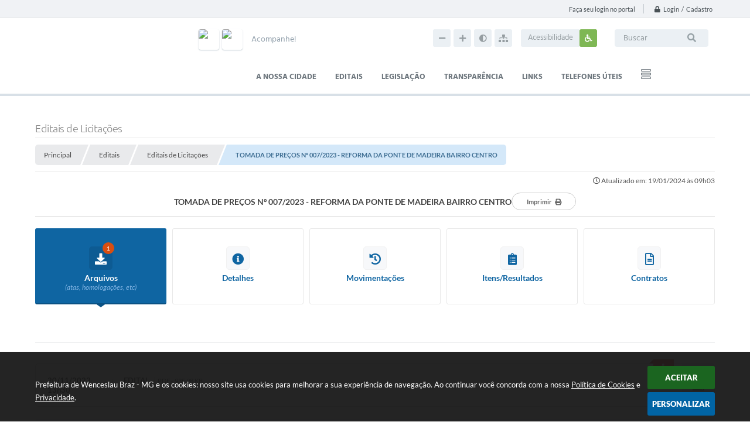

--- FILE ---
content_type: text/html; charset=utf-8
request_url: https://www.google.com/recaptcha/api2/anchor?ar=1&k=6Lcg5gwUAAAAAFTAwOeaiRgV05MYvrWdi1U8jIwI&co=aHR0cHM6Ly93d3cud2VuY2VzbGF1YnJhei5tZy5nb3YuYnI6NDQz&hl=en&v=PoyoqOPhxBO7pBk68S4YbpHZ&size=normal&anchor-ms=20000&execute-ms=30000&cb=svo6bbglb9gt
body_size: 49287
content:
<!DOCTYPE HTML><html dir="ltr" lang="en"><head><meta http-equiv="Content-Type" content="text/html; charset=UTF-8">
<meta http-equiv="X-UA-Compatible" content="IE=edge">
<title>reCAPTCHA</title>
<style type="text/css">
/* cyrillic-ext */
@font-face {
  font-family: 'Roboto';
  font-style: normal;
  font-weight: 400;
  font-stretch: 100%;
  src: url(//fonts.gstatic.com/s/roboto/v48/KFO7CnqEu92Fr1ME7kSn66aGLdTylUAMa3GUBHMdazTgWw.woff2) format('woff2');
  unicode-range: U+0460-052F, U+1C80-1C8A, U+20B4, U+2DE0-2DFF, U+A640-A69F, U+FE2E-FE2F;
}
/* cyrillic */
@font-face {
  font-family: 'Roboto';
  font-style: normal;
  font-weight: 400;
  font-stretch: 100%;
  src: url(//fonts.gstatic.com/s/roboto/v48/KFO7CnqEu92Fr1ME7kSn66aGLdTylUAMa3iUBHMdazTgWw.woff2) format('woff2');
  unicode-range: U+0301, U+0400-045F, U+0490-0491, U+04B0-04B1, U+2116;
}
/* greek-ext */
@font-face {
  font-family: 'Roboto';
  font-style: normal;
  font-weight: 400;
  font-stretch: 100%;
  src: url(//fonts.gstatic.com/s/roboto/v48/KFO7CnqEu92Fr1ME7kSn66aGLdTylUAMa3CUBHMdazTgWw.woff2) format('woff2');
  unicode-range: U+1F00-1FFF;
}
/* greek */
@font-face {
  font-family: 'Roboto';
  font-style: normal;
  font-weight: 400;
  font-stretch: 100%;
  src: url(//fonts.gstatic.com/s/roboto/v48/KFO7CnqEu92Fr1ME7kSn66aGLdTylUAMa3-UBHMdazTgWw.woff2) format('woff2');
  unicode-range: U+0370-0377, U+037A-037F, U+0384-038A, U+038C, U+038E-03A1, U+03A3-03FF;
}
/* math */
@font-face {
  font-family: 'Roboto';
  font-style: normal;
  font-weight: 400;
  font-stretch: 100%;
  src: url(//fonts.gstatic.com/s/roboto/v48/KFO7CnqEu92Fr1ME7kSn66aGLdTylUAMawCUBHMdazTgWw.woff2) format('woff2');
  unicode-range: U+0302-0303, U+0305, U+0307-0308, U+0310, U+0312, U+0315, U+031A, U+0326-0327, U+032C, U+032F-0330, U+0332-0333, U+0338, U+033A, U+0346, U+034D, U+0391-03A1, U+03A3-03A9, U+03B1-03C9, U+03D1, U+03D5-03D6, U+03F0-03F1, U+03F4-03F5, U+2016-2017, U+2034-2038, U+203C, U+2040, U+2043, U+2047, U+2050, U+2057, U+205F, U+2070-2071, U+2074-208E, U+2090-209C, U+20D0-20DC, U+20E1, U+20E5-20EF, U+2100-2112, U+2114-2115, U+2117-2121, U+2123-214F, U+2190, U+2192, U+2194-21AE, U+21B0-21E5, U+21F1-21F2, U+21F4-2211, U+2213-2214, U+2216-22FF, U+2308-230B, U+2310, U+2319, U+231C-2321, U+2336-237A, U+237C, U+2395, U+239B-23B7, U+23D0, U+23DC-23E1, U+2474-2475, U+25AF, U+25B3, U+25B7, U+25BD, U+25C1, U+25CA, U+25CC, U+25FB, U+266D-266F, U+27C0-27FF, U+2900-2AFF, U+2B0E-2B11, U+2B30-2B4C, U+2BFE, U+3030, U+FF5B, U+FF5D, U+1D400-1D7FF, U+1EE00-1EEFF;
}
/* symbols */
@font-face {
  font-family: 'Roboto';
  font-style: normal;
  font-weight: 400;
  font-stretch: 100%;
  src: url(//fonts.gstatic.com/s/roboto/v48/KFO7CnqEu92Fr1ME7kSn66aGLdTylUAMaxKUBHMdazTgWw.woff2) format('woff2');
  unicode-range: U+0001-000C, U+000E-001F, U+007F-009F, U+20DD-20E0, U+20E2-20E4, U+2150-218F, U+2190, U+2192, U+2194-2199, U+21AF, U+21E6-21F0, U+21F3, U+2218-2219, U+2299, U+22C4-22C6, U+2300-243F, U+2440-244A, U+2460-24FF, U+25A0-27BF, U+2800-28FF, U+2921-2922, U+2981, U+29BF, U+29EB, U+2B00-2BFF, U+4DC0-4DFF, U+FFF9-FFFB, U+10140-1018E, U+10190-1019C, U+101A0, U+101D0-101FD, U+102E0-102FB, U+10E60-10E7E, U+1D2C0-1D2D3, U+1D2E0-1D37F, U+1F000-1F0FF, U+1F100-1F1AD, U+1F1E6-1F1FF, U+1F30D-1F30F, U+1F315, U+1F31C, U+1F31E, U+1F320-1F32C, U+1F336, U+1F378, U+1F37D, U+1F382, U+1F393-1F39F, U+1F3A7-1F3A8, U+1F3AC-1F3AF, U+1F3C2, U+1F3C4-1F3C6, U+1F3CA-1F3CE, U+1F3D4-1F3E0, U+1F3ED, U+1F3F1-1F3F3, U+1F3F5-1F3F7, U+1F408, U+1F415, U+1F41F, U+1F426, U+1F43F, U+1F441-1F442, U+1F444, U+1F446-1F449, U+1F44C-1F44E, U+1F453, U+1F46A, U+1F47D, U+1F4A3, U+1F4B0, U+1F4B3, U+1F4B9, U+1F4BB, U+1F4BF, U+1F4C8-1F4CB, U+1F4D6, U+1F4DA, U+1F4DF, U+1F4E3-1F4E6, U+1F4EA-1F4ED, U+1F4F7, U+1F4F9-1F4FB, U+1F4FD-1F4FE, U+1F503, U+1F507-1F50B, U+1F50D, U+1F512-1F513, U+1F53E-1F54A, U+1F54F-1F5FA, U+1F610, U+1F650-1F67F, U+1F687, U+1F68D, U+1F691, U+1F694, U+1F698, U+1F6AD, U+1F6B2, U+1F6B9-1F6BA, U+1F6BC, U+1F6C6-1F6CF, U+1F6D3-1F6D7, U+1F6E0-1F6EA, U+1F6F0-1F6F3, U+1F6F7-1F6FC, U+1F700-1F7FF, U+1F800-1F80B, U+1F810-1F847, U+1F850-1F859, U+1F860-1F887, U+1F890-1F8AD, U+1F8B0-1F8BB, U+1F8C0-1F8C1, U+1F900-1F90B, U+1F93B, U+1F946, U+1F984, U+1F996, U+1F9E9, U+1FA00-1FA6F, U+1FA70-1FA7C, U+1FA80-1FA89, U+1FA8F-1FAC6, U+1FACE-1FADC, U+1FADF-1FAE9, U+1FAF0-1FAF8, U+1FB00-1FBFF;
}
/* vietnamese */
@font-face {
  font-family: 'Roboto';
  font-style: normal;
  font-weight: 400;
  font-stretch: 100%;
  src: url(//fonts.gstatic.com/s/roboto/v48/KFO7CnqEu92Fr1ME7kSn66aGLdTylUAMa3OUBHMdazTgWw.woff2) format('woff2');
  unicode-range: U+0102-0103, U+0110-0111, U+0128-0129, U+0168-0169, U+01A0-01A1, U+01AF-01B0, U+0300-0301, U+0303-0304, U+0308-0309, U+0323, U+0329, U+1EA0-1EF9, U+20AB;
}
/* latin-ext */
@font-face {
  font-family: 'Roboto';
  font-style: normal;
  font-weight: 400;
  font-stretch: 100%;
  src: url(//fonts.gstatic.com/s/roboto/v48/KFO7CnqEu92Fr1ME7kSn66aGLdTylUAMa3KUBHMdazTgWw.woff2) format('woff2');
  unicode-range: U+0100-02BA, U+02BD-02C5, U+02C7-02CC, U+02CE-02D7, U+02DD-02FF, U+0304, U+0308, U+0329, U+1D00-1DBF, U+1E00-1E9F, U+1EF2-1EFF, U+2020, U+20A0-20AB, U+20AD-20C0, U+2113, U+2C60-2C7F, U+A720-A7FF;
}
/* latin */
@font-face {
  font-family: 'Roboto';
  font-style: normal;
  font-weight: 400;
  font-stretch: 100%;
  src: url(//fonts.gstatic.com/s/roboto/v48/KFO7CnqEu92Fr1ME7kSn66aGLdTylUAMa3yUBHMdazQ.woff2) format('woff2');
  unicode-range: U+0000-00FF, U+0131, U+0152-0153, U+02BB-02BC, U+02C6, U+02DA, U+02DC, U+0304, U+0308, U+0329, U+2000-206F, U+20AC, U+2122, U+2191, U+2193, U+2212, U+2215, U+FEFF, U+FFFD;
}
/* cyrillic-ext */
@font-face {
  font-family: 'Roboto';
  font-style: normal;
  font-weight: 500;
  font-stretch: 100%;
  src: url(//fonts.gstatic.com/s/roboto/v48/KFO7CnqEu92Fr1ME7kSn66aGLdTylUAMa3GUBHMdazTgWw.woff2) format('woff2');
  unicode-range: U+0460-052F, U+1C80-1C8A, U+20B4, U+2DE0-2DFF, U+A640-A69F, U+FE2E-FE2F;
}
/* cyrillic */
@font-face {
  font-family: 'Roboto';
  font-style: normal;
  font-weight: 500;
  font-stretch: 100%;
  src: url(//fonts.gstatic.com/s/roboto/v48/KFO7CnqEu92Fr1ME7kSn66aGLdTylUAMa3iUBHMdazTgWw.woff2) format('woff2');
  unicode-range: U+0301, U+0400-045F, U+0490-0491, U+04B0-04B1, U+2116;
}
/* greek-ext */
@font-face {
  font-family: 'Roboto';
  font-style: normal;
  font-weight: 500;
  font-stretch: 100%;
  src: url(//fonts.gstatic.com/s/roboto/v48/KFO7CnqEu92Fr1ME7kSn66aGLdTylUAMa3CUBHMdazTgWw.woff2) format('woff2');
  unicode-range: U+1F00-1FFF;
}
/* greek */
@font-face {
  font-family: 'Roboto';
  font-style: normal;
  font-weight: 500;
  font-stretch: 100%;
  src: url(//fonts.gstatic.com/s/roboto/v48/KFO7CnqEu92Fr1ME7kSn66aGLdTylUAMa3-UBHMdazTgWw.woff2) format('woff2');
  unicode-range: U+0370-0377, U+037A-037F, U+0384-038A, U+038C, U+038E-03A1, U+03A3-03FF;
}
/* math */
@font-face {
  font-family: 'Roboto';
  font-style: normal;
  font-weight: 500;
  font-stretch: 100%;
  src: url(//fonts.gstatic.com/s/roboto/v48/KFO7CnqEu92Fr1ME7kSn66aGLdTylUAMawCUBHMdazTgWw.woff2) format('woff2');
  unicode-range: U+0302-0303, U+0305, U+0307-0308, U+0310, U+0312, U+0315, U+031A, U+0326-0327, U+032C, U+032F-0330, U+0332-0333, U+0338, U+033A, U+0346, U+034D, U+0391-03A1, U+03A3-03A9, U+03B1-03C9, U+03D1, U+03D5-03D6, U+03F0-03F1, U+03F4-03F5, U+2016-2017, U+2034-2038, U+203C, U+2040, U+2043, U+2047, U+2050, U+2057, U+205F, U+2070-2071, U+2074-208E, U+2090-209C, U+20D0-20DC, U+20E1, U+20E5-20EF, U+2100-2112, U+2114-2115, U+2117-2121, U+2123-214F, U+2190, U+2192, U+2194-21AE, U+21B0-21E5, U+21F1-21F2, U+21F4-2211, U+2213-2214, U+2216-22FF, U+2308-230B, U+2310, U+2319, U+231C-2321, U+2336-237A, U+237C, U+2395, U+239B-23B7, U+23D0, U+23DC-23E1, U+2474-2475, U+25AF, U+25B3, U+25B7, U+25BD, U+25C1, U+25CA, U+25CC, U+25FB, U+266D-266F, U+27C0-27FF, U+2900-2AFF, U+2B0E-2B11, U+2B30-2B4C, U+2BFE, U+3030, U+FF5B, U+FF5D, U+1D400-1D7FF, U+1EE00-1EEFF;
}
/* symbols */
@font-face {
  font-family: 'Roboto';
  font-style: normal;
  font-weight: 500;
  font-stretch: 100%;
  src: url(//fonts.gstatic.com/s/roboto/v48/KFO7CnqEu92Fr1ME7kSn66aGLdTylUAMaxKUBHMdazTgWw.woff2) format('woff2');
  unicode-range: U+0001-000C, U+000E-001F, U+007F-009F, U+20DD-20E0, U+20E2-20E4, U+2150-218F, U+2190, U+2192, U+2194-2199, U+21AF, U+21E6-21F0, U+21F3, U+2218-2219, U+2299, U+22C4-22C6, U+2300-243F, U+2440-244A, U+2460-24FF, U+25A0-27BF, U+2800-28FF, U+2921-2922, U+2981, U+29BF, U+29EB, U+2B00-2BFF, U+4DC0-4DFF, U+FFF9-FFFB, U+10140-1018E, U+10190-1019C, U+101A0, U+101D0-101FD, U+102E0-102FB, U+10E60-10E7E, U+1D2C0-1D2D3, U+1D2E0-1D37F, U+1F000-1F0FF, U+1F100-1F1AD, U+1F1E6-1F1FF, U+1F30D-1F30F, U+1F315, U+1F31C, U+1F31E, U+1F320-1F32C, U+1F336, U+1F378, U+1F37D, U+1F382, U+1F393-1F39F, U+1F3A7-1F3A8, U+1F3AC-1F3AF, U+1F3C2, U+1F3C4-1F3C6, U+1F3CA-1F3CE, U+1F3D4-1F3E0, U+1F3ED, U+1F3F1-1F3F3, U+1F3F5-1F3F7, U+1F408, U+1F415, U+1F41F, U+1F426, U+1F43F, U+1F441-1F442, U+1F444, U+1F446-1F449, U+1F44C-1F44E, U+1F453, U+1F46A, U+1F47D, U+1F4A3, U+1F4B0, U+1F4B3, U+1F4B9, U+1F4BB, U+1F4BF, U+1F4C8-1F4CB, U+1F4D6, U+1F4DA, U+1F4DF, U+1F4E3-1F4E6, U+1F4EA-1F4ED, U+1F4F7, U+1F4F9-1F4FB, U+1F4FD-1F4FE, U+1F503, U+1F507-1F50B, U+1F50D, U+1F512-1F513, U+1F53E-1F54A, U+1F54F-1F5FA, U+1F610, U+1F650-1F67F, U+1F687, U+1F68D, U+1F691, U+1F694, U+1F698, U+1F6AD, U+1F6B2, U+1F6B9-1F6BA, U+1F6BC, U+1F6C6-1F6CF, U+1F6D3-1F6D7, U+1F6E0-1F6EA, U+1F6F0-1F6F3, U+1F6F7-1F6FC, U+1F700-1F7FF, U+1F800-1F80B, U+1F810-1F847, U+1F850-1F859, U+1F860-1F887, U+1F890-1F8AD, U+1F8B0-1F8BB, U+1F8C0-1F8C1, U+1F900-1F90B, U+1F93B, U+1F946, U+1F984, U+1F996, U+1F9E9, U+1FA00-1FA6F, U+1FA70-1FA7C, U+1FA80-1FA89, U+1FA8F-1FAC6, U+1FACE-1FADC, U+1FADF-1FAE9, U+1FAF0-1FAF8, U+1FB00-1FBFF;
}
/* vietnamese */
@font-face {
  font-family: 'Roboto';
  font-style: normal;
  font-weight: 500;
  font-stretch: 100%;
  src: url(//fonts.gstatic.com/s/roboto/v48/KFO7CnqEu92Fr1ME7kSn66aGLdTylUAMa3OUBHMdazTgWw.woff2) format('woff2');
  unicode-range: U+0102-0103, U+0110-0111, U+0128-0129, U+0168-0169, U+01A0-01A1, U+01AF-01B0, U+0300-0301, U+0303-0304, U+0308-0309, U+0323, U+0329, U+1EA0-1EF9, U+20AB;
}
/* latin-ext */
@font-face {
  font-family: 'Roboto';
  font-style: normal;
  font-weight: 500;
  font-stretch: 100%;
  src: url(//fonts.gstatic.com/s/roboto/v48/KFO7CnqEu92Fr1ME7kSn66aGLdTylUAMa3KUBHMdazTgWw.woff2) format('woff2');
  unicode-range: U+0100-02BA, U+02BD-02C5, U+02C7-02CC, U+02CE-02D7, U+02DD-02FF, U+0304, U+0308, U+0329, U+1D00-1DBF, U+1E00-1E9F, U+1EF2-1EFF, U+2020, U+20A0-20AB, U+20AD-20C0, U+2113, U+2C60-2C7F, U+A720-A7FF;
}
/* latin */
@font-face {
  font-family: 'Roboto';
  font-style: normal;
  font-weight: 500;
  font-stretch: 100%;
  src: url(//fonts.gstatic.com/s/roboto/v48/KFO7CnqEu92Fr1ME7kSn66aGLdTylUAMa3yUBHMdazQ.woff2) format('woff2');
  unicode-range: U+0000-00FF, U+0131, U+0152-0153, U+02BB-02BC, U+02C6, U+02DA, U+02DC, U+0304, U+0308, U+0329, U+2000-206F, U+20AC, U+2122, U+2191, U+2193, U+2212, U+2215, U+FEFF, U+FFFD;
}
/* cyrillic-ext */
@font-face {
  font-family: 'Roboto';
  font-style: normal;
  font-weight: 900;
  font-stretch: 100%;
  src: url(//fonts.gstatic.com/s/roboto/v48/KFO7CnqEu92Fr1ME7kSn66aGLdTylUAMa3GUBHMdazTgWw.woff2) format('woff2');
  unicode-range: U+0460-052F, U+1C80-1C8A, U+20B4, U+2DE0-2DFF, U+A640-A69F, U+FE2E-FE2F;
}
/* cyrillic */
@font-face {
  font-family: 'Roboto';
  font-style: normal;
  font-weight: 900;
  font-stretch: 100%;
  src: url(//fonts.gstatic.com/s/roboto/v48/KFO7CnqEu92Fr1ME7kSn66aGLdTylUAMa3iUBHMdazTgWw.woff2) format('woff2');
  unicode-range: U+0301, U+0400-045F, U+0490-0491, U+04B0-04B1, U+2116;
}
/* greek-ext */
@font-face {
  font-family: 'Roboto';
  font-style: normal;
  font-weight: 900;
  font-stretch: 100%;
  src: url(//fonts.gstatic.com/s/roboto/v48/KFO7CnqEu92Fr1ME7kSn66aGLdTylUAMa3CUBHMdazTgWw.woff2) format('woff2');
  unicode-range: U+1F00-1FFF;
}
/* greek */
@font-face {
  font-family: 'Roboto';
  font-style: normal;
  font-weight: 900;
  font-stretch: 100%;
  src: url(//fonts.gstatic.com/s/roboto/v48/KFO7CnqEu92Fr1ME7kSn66aGLdTylUAMa3-UBHMdazTgWw.woff2) format('woff2');
  unicode-range: U+0370-0377, U+037A-037F, U+0384-038A, U+038C, U+038E-03A1, U+03A3-03FF;
}
/* math */
@font-face {
  font-family: 'Roboto';
  font-style: normal;
  font-weight: 900;
  font-stretch: 100%;
  src: url(//fonts.gstatic.com/s/roboto/v48/KFO7CnqEu92Fr1ME7kSn66aGLdTylUAMawCUBHMdazTgWw.woff2) format('woff2');
  unicode-range: U+0302-0303, U+0305, U+0307-0308, U+0310, U+0312, U+0315, U+031A, U+0326-0327, U+032C, U+032F-0330, U+0332-0333, U+0338, U+033A, U+0346, U+034D, U+0391-03A1, U+03A3-03A9, U+03B1-03C9, U+03D1, U+03D5-03D6, U+03F0-03F1, U+03F4-03F5, U+2016-2017, U+2034-2038, U+203C, U+2040, U+2043, U+2047, U+2050, U+2057, U+205F, U+2070-2071, U+2074-208E, U+2090-209C, U+20D0-20DC, U+20E1, U+20E5-20EF, U+2100-2112, U+2114-2115, U+2117-2121, U+2123-214F, U+2190, U+2192, U+2194-21AE, U+21B0-21E5, U+21F1-21F2, U+21F4-2211, U+2213-2214, U+2216-22FF, U+2308-230B, U+2310, U+2319, U+231C-2321, U+2336-237A, U+237C, U+2395, U+239B-23B7, U+23D0, U+23DC-23E1, U+2474-2475, U+25AF, U+25B3, U+25B7, U+25BD, U+25C1, U+25CA, U+25CC, U+25FB, U+266D-266F, U+27C0-27FF, U+2900-2AFF, U+2B0E-2B11, U+2B30-2B4C, U+2BFE, U+3030, U+FF5B, U+FF5D, U+1D400-1D7FF, U+1EE00-1EEFF;
}
/* symbols */
@font-face {
  font-family: 'Roboto';
  font-style: normal;
  font-weight: 900;
  font-stretch: 100%;
  src: url(//fonts.gstatic.com/s/roboto/v48/KFO7CnqEu92Fr1ME7kSn66aGLdTylUAMaxKUBHMdazTgWw.woff2) format('woff2');
  unicode-range: U+0001-000C, U+000E-001F, U+007F-009F, U+20DD-20E0, U+20E2-20E4, U+2150-218F, U+2190, U+2192, U+2194-2199, U+21AF, U+21E6-21F0, U+21F3, U+2218-2219, U+2299, U+22C4-22C6, U+2300-243F, U+2440-244A, U+2460-24FF, U+25A0-27BF, U+2800-28FF, U+2921-2922, U+2981, U+29BF, U+29EB, U+2B00-2BFF, U+4DC0-4DFF, U+FFF9-FFFB, U+10140-1018E, U+10190-1019C, U+101A0, U+101D0-101FD, U+102E0-102FB, U+10E60-10E7E, U+1D2C0-1D2D3, U+1D2E0-1D37F, U+1F000-1F0FF, U+1F100-1F1AD, U+1F1E6-1F1FF, U+1F30D-1F30F, U+1F315, U+1F31C, U+1F31E, U+1F320-1F32C, U+1F336, U+1F378, U+1F37D, U+1F382, U+1F393-1F39F, U+1F3A7-1F3A8, U+1F3AC-1F3AF, U+1F3C2, U+1F3C4-1F3C6, U+1F3CA-1F3CE, U+1F3D4-1F3E0, U+1F3ED, U+1F3F1-1F3F3, U+1F3F5-1F3F7, U+1F408, U+1F415, U+1F41F, U+1F426, U+1F43F, U+1F441-1F442, U+1F444, U+1F446-1F449, U+1F44C-1F44E, U+1F453, U+1F46A, U+1F47D, U+1F4A3, U+1F4B0, U+1F4B3, U+1F4B9, U+1F4BB, U+1F4BF, U+1F4C8-1F4CB, U+1F4D6, U+1F4DA, U+1F4DF, U+1F4E3-1F4E6, U+1F4EA-1F4ED, U+1F4F7, U+1F4F9-1F4FB, U+1F4FD-1F4FE, U+1F503, U+1F507-1F50B, U+1F50D, U+1F512-1F513, U+1F53E-1F54A, U+1F54F-1F5FA, U+1F610, U+1F650-1F67F, U+1F687, U+1F68D, U+1F691, U+1F694, U+1F698, U+1F6AD, U+1F6B2, U+1F6B9-1F6BA, U+1F6BC, U+1F6C6-1F6CF, U+1F6D3-1F6D7, U+1F6E0-1F6EA, U+1F6F0-1F6F3, U+1F6F7-1F6FC, U+1F700-1F7FF, U+1F800-1F80B, U+1F810-1F847, U+1F850-1F859, U+1F860-1F887, U+1F890-1F8AD, U+1F8B0-1F8BB, U+1F8C0-1F8C1, U+1F900-1F90B, U+1F93B, U+1F946, U+1F984, U+1F996, U+1F9E9, U+1FA00-1FA6F, U+1FA70-1FA7C, U+1FA80-1FA89, U+1FA8F-1FAC6, U+1FACE-1FADC, U+1FADF-1FAE9, U+1FAF0-1FAF8, U+1FB00-1FBFF;
}
/* vietnamese */
@font-face {
  font-family: 'Roboto';
  font-style: normal;
  font-weight: 900;
  font-stretch: 100%;
  src: url(//fonts.gstatic.com/s/roboto/v48/KFO7CnqEu92Fr1ME7kSn66aGLdTylUAMa3OUBHMdazTgWw.woff2) format('woff2');
  unicode-range: U+0102-0103, U+0110-0111, U+0128-0129, U+0168-0169, U+01A0-01A1, U+01AF-01B0, U+0300-0301, U+0303-0304, U+0308-0309, U+0323, U+0329, U+1EA0-1EF9, U+20AB;
}
/* latin-ext */
@font-face {
  font-family: 'Roboto';
  font-style: normal;
  font-weight: 900;
  font-stretch: 100%;
  src: url(//fonts.gstatic.com/s/roboto/v48/KFO7CnqEu92Fr1ME7kSn66aGLdTylUAMa3KUBHMdazTgWw.woff2) format('woff2');
  unicode-range: U+0100-02BA, U+02BD-02C5, U+02C7-02CC, U+02CE-02D7, U+02DD-02FF, U+0304, U+0308, U+0329, U+1D00-1DBF, U+1E00-1E9F, U+1EF2-1EFF, U+2020, U+20A0-20AB, U+20AD-20C0, U+2113, U+2C60-2C7F, U+A720-A7FF;
}
/* latin */
@font-face {
  font-family: 'Roboto';
  font-style: normal;
  font-weight: 900;
  font-stretch: 100%;
  src: url(//fonts.gstatic.com/s/roboto/v48/KFO7CnqEu92Fr1ME7kSn66aGLdTylUAMa3yUBHMdazQ.woff2) format('woff2');
  unicode-range: U+0000-00FF, U+0131, U+0152-0153, U+02BB-02BC, U+02C6, U+02DA, U+02DC, U+0304, U+0308, U+0329, U+2000-206F, U+20AC, U+2122, U+2191, U+2193, U+2212, U+2215, U+FEFF, U+FFFD;
}

</style>
<link rel="stylesheet" type="text/css" href="https://www.gstatic.com/recaptcha/releases/PoyoqOPhxBO7pBk68S4YbpHZ/styles__ltr.css">
<script nonce="nfHZhIlEQLA_FufghYEALA" type="text/javascript">window['__recaptcha_api'] = 'https://www.google.com/recaptcha/api2/';</script>
<script type="text/javascript" src="https://www.gstatic.com/recaptcha/releases/PoyoqOPhxBO7pBk68S4YbpHZ/recaptcha__en.js" nonce="nfHZhIlEQLA_FufghYEALA">
      
    </script></head>
<body><div id="rc-anchor-alert" class="rc-anchor-alert"></div>
<input type="hidden" id="recaptcha-token" value="[base64]">
<script type="text/javascript" nonce="nfHZhIlEQLA_FufghYEALA">
      recaptcha.anchor.Main.init("[\x22ainput\x22,[\x22bgdata\x22,\x22\x22,\[base64]/[base64]/[base64]/[base64]/cjw8ejpyPj4+eil9Y2F0Y2gobCl7dGhyb3cgbDt9fSxIPWZ1bmN0aW9uKHcsdCx6KXtpZih3PT0xOTR8fHc9PTIwOCl0LnZbd10/dC52W3ddLmNvbmNhdCh6KTp0LnZbd109b2Yoeix0KTtlbHNle2lmKHQuYkImJnchPTMxNylyZXR1cm47dz09NjZ8fHc9PTEyMnx8dz09NDcwfHx3PT00NHx8dz09NDE2fHx3PT0zOTd8fHc9PTQyMXx8dz09Njh8fHc9PTcwfHx3PT0xODQ/[base64]/[base64]/[base64]/bmV3IGRbVl0oSlswXSk6cD09Mj9uZXcgZFtWXShKWzBdLEpbMV0pOnA9PTM/bmV3IGRbVl0oSlswXSxKWzFdLEpbMl0pOnA9PTQ/[base64]/[base64]/[base64]/[base64]\x22,\[base64]\x22,\[base64]/Dm0bDosKpGMOtw4FFYMOgN2jDgMOCw4vDkHYWMsOqwr7Du3zCoEleN8KnfGrDjsKbSB7CownDlsKgH8ObwoBhERzCnyTCqgpFw5TDnGTDlsO+wqIFOy5/[base64]/[base64]/w4LDgMO9w44ywpsmw7fDmMKVD8KIwobDu1p0VGDCpsOAw5R8w60CwooQwrrCpiEcZSBdDmFnWsOyB8O8S8Kpwo/CocKXZ8Ohw6xcwoVZw4koOCXCngwQYj/CkBzCjsKNw6bClkBZQsO3w5bChcKMS8Okw6vCukFdw67Cm2ALw4J5McKUMVrCo19IXMO2KsKXGsK+w44hwpsFT8OYw7/[base64]/Ch8OqMGzCrn3DgcO/[base64]/w5zDscKSOh3Cp2lKLnLCk8K+fcOWwo4Gw43Dj8ONEhNmFcOxDhpHYMOaeUTCrTxnw4nCh3hswq/CohnCqQ5fwqU3wp3DjcOOw5zCvyUYWcO2Q8KbNitxTTjDpAzDlcKDwpTDjDxdw6TDu8KEUsKqH8Owd8KlwrzCumbDuMOqw6Now4N1wo/[base64]/w7LDqmXDg1HCpMOYw57CrjEWWHLDssOtw6d/wowgKcKdMnnCgcKAwqnDqDgMAn/DpsOnw7BTK13CrsOiwopcw7fCusODf2InXsK8w5ZTwr3DjMOgIMK3w7rCvsK1w4lHW2dVwpzCki7CssKbwq7CkcKqN8OIw7bCvx1vw5LCj0Eawr/CtU4pwqJHwrnDi1w9wrAkw6bCkcODegzDiE7CnHDCiSAcw7DDtnfDpAfDkVbDpMK7w6nCugUOacKBw4zCmC9gw7XDjR/CuH7DvcKyf8OYUX3CgsOew6DDpWHDqEIbwp5dwp3DosK0E8KhBsOUe8Okw6xfw6hjwpg4wrE4w5nDnUjDn8KWwoTDqcKFw7TDsMO0w49meCvDgFsrw7MMFcOCwql/dcOFZjF0wrsSwoBWw7/DgXXDriDDqHjDkkE0UyRzHcKJUTvCtcOewo59BsOEBMOhw7rCnEjCisOwb8Odw6UVwqAEFSEQw69gwo8LE8OcSMOKemhLwo7DmMOWwqbCqcOlJMOew4DDvcOIbMKcBGDDnifDkAbCi1LDnMObwr/DsMOtw4HCuzJgFgoTUsKXw4DCjDt4wqVAQQnDkgbDlcOXwoXCtTTDjHTCucKsw7/[base64]/CmS4qQ8Osa8KTDDUnA17Dk8Kzw5rCrcKKwrFbwpHDk8O0ZBg6w7/Cv2DCrsOdwq0iN8O9woHDmsKldiHDk8KZFnrCiRx6wrzDgHlZwpxwwo0yw4oUw6bDm8OsJ8KewrRLYjMUZsOcw7pgwp4WdxtCDQ3DjnDCs251wp7DpD10MGIVw4hdw7jCosO7b8K+w5bCv8KSQcOwasK5w4o4wq3Dn1Fxw50Cw682OMOzw6LCpsOgS1XCq8Oiwq1/GsKkwrPChMKOVMO/wpRmNm7DgXp7worDlGXDi8KiHMOvGyVTw53CqQg7w7BBS8KlMFDDsMO9w544wqvCj8ODV8Oxw58pKMObDcOtw743w6J4w73Cs8OPw7c8wq7Cg8KZwrDDn8KuMMOqw40FRQx/[base64]/CuWTCk8O3wq5/w4IVCsODw4tQSCNDw6YFw5bDmcO2wpB1ElbDusKyA8OrT8Ksw6fCncO3FV7DhiIlMsKtYMOewofCnXovJwcnHcKaUsKjB8KjwoZowrbDjMKQITrCu8K1wq5nwqk/w7TCoWsQw7g/[base64]/[base64]/E8OMw7QOwrHDoz0ZVjU3AFzCmVpfPcOSwokCw552wplxwqHCs8OCw4BHVlM0GcKLw6R0W8OeVMOqCCfDmEQ/w5LCgFHDucK1UjLDuMOAwpvCtHwAwprDlsKZS8Khw77DhmRbMRfCvcKjw5zCkcKMHhJRVjQ2XMKnwqzCisO4w7LCgmfDoyrDhMOEw77DuFNycMKya8OjQ1BWcMOkwqU9wrk9Z1/DhMOofhJUGsK4wp3CuTZ4w68vKCQ9AmzDqH/CqMKPw5nDrcKuMDTDk8KMw67DnMKtPgtLNgPCm8O9bUXChl0LwqVzw45DU1XDu8Odw4xyGXV5KsKMw7JjLsKcw6p5LWhRGXPDiwQaW8OrwrV6wpPCoH/[base64]/CjC7DscKdVsOswpDCtMOvBDRcFg3CmSwwJQBDM8KYw60WwrpnSG8YYsONwpgwb8O8wpRXecOkw5ksw6zChifCsCh7OcKGw5HCkcKQw5LDg8OJw4DDsMKyw7XDnMKSw4xSwpVrJMOWMcK2w6Bcwr/Cui14dH8PdMKnFAJ1PsKFNyDCtj5NTQg0wp/CoMOQwrrCksK4c8OkVsOaf1hsw45hwrzCpV4nJcKmTELDml7DncKwJUzCtsKTIsO/UQRbEMOJP8ONFlXDgyI4w6JuwoonSMK/w5HCtcKnw5/[base64]/[base64]/ClgvDl8KVc8KVBVcjRnpLKl3CgMKVw5kAwrZ6eiVTw7/CjcK6w4LDscO0w7PCpzU/DcKLOSDCgS8aw5nDm8OvEcOaw6LDkVPDrcKPw7UlGcKBwonDh8OfSx5KZcKEw6nClnkmQx9Iw7zDocOKw70FfzTCgcKNw4zDjsKNwobCtRstw7NYw5DDnC/DssOnPC9KPnYcw6VGT8KAw5Z1XE/DrsKcwo/CjlE9BsKJLsKaw6UIw41FKMKXHwTDrgIRL8O2w7VfwpEEUXN8wpYJbk7DsS3DvsKYwp9rPMK4eGXDvcO0w5HCnw7Cr8Osw7LCucO/AcOdCFbCpsKHw5DCgz8lV2LDs0TCnTvDocKSKUNRccKyPMOxFH8+Rh8Xw6xJRSjCgi5XI39lD8OdXwPCtcOBwp/ChAQ5DcOPbwrCozzDvMKOLWVXwpQ2MUXCrycWw7HDvkvDlsKSUXjCscODw49hLcOLKMKhUWTCr2AXwqrDhkTDvsKZw6DCk8K/Ml1ywoV2w7AtM8KXDMO6wpDCsWVZwqPDjDFJw7vDmkXColE4wpACR8KPS8Kzw70ILhHDsysaLMKTLmvCm8KYw5NLwpZkw5AEwp7DkMK1w6DCnx/DtVxADsO4bH5qSxbDpWx7w77Cni7Cj8OXBz8Bw6I6A2Nww4XCgMOKZFXDl2EhUMOzCMKeEMOqQsOywpAywpnChSlXEGnDmlzDkFnCgHliU8K/wptiAcONImg2wpfDu8KdAkAPW8KAJMKfwqLClifCrCghNTlfw5nChA/DmVDDmGpnVUZIw6PCtRLDtMKew4B1w7F6X3xsw6M8CmVpM8OKw6APw4gfw7Z2woXDv8OKw43DqgTDnTDDv8KLc3x5RlrCtsO6wrvCkmzDgTZcVgPDvcOSQcOWw4JjeMKAw5nDssKUCcK1OsO/[base64]/w6ZjS2hyw68XH0rCrHXDt0JRwp7Dp8KOwpwZwqbDh8OSX1k2e8K0cMOywoFtXMOhw5hTGHEnw5zCoAEgAsO+YcK8JMOnw5kWOcKAw4PCvDkuJR0oesOoBsKxw5FRKVTDpnEIEcOPwoXClHXDizJewq/DtQ7Dj8K7w7jDuU1uYGEIH8KDw7tOTsKwwq7CqMKGw4bDmkApw5Z0L2xeC8KQw53CpX4jIsK8wpXComVLGEvCujYsZMO3UcKpSjzDtcOjaMK4wr8Ywp/DsQ7DqxEcHApbNVXDgMOcPUXDrcKTOMKxBjhOPcKDw4RXbMKswrVYw6PCljHCvcK/UD7CvBDDogXDucO3w5IoPcKnw7DCrMOcOcO+worDpsO0wrB2wrfDlcOSMgwyw6/[base64]/[base64]/Dk8OMw44Kw7ljJSoqRsKjLcKyw6fCosKQw6bCksO9w6LCj1HDg8KHw5UAMD/CmE/CmMK1XMOtw7jCjFp4w6XDiRQQwqvDqXjDvhcGccObwogmw4hbw5/DvcOXw6TCuFZaQCTDoMOGRl1qUMKHw6onM0rCkcOdwpzCqQIaw40UPnQ7wrRdw6fCt8KKw6wbwrDCgMK0wpBrwpZhw7UeBmnDkjhbeid7w4QGWlEpX8KzwrnDklMrVCVkwqfDisK8dDIWRwUcwpbDpsOew6DCi8Ofw7MOw5LDlMKawo18TsObw6/DvMKVw7XCiHZxwpzDhMKHUMOmbMKSw7fCpsKDdcOmKW86RxLDihksw60/w5zDgFLDlibClMOJw7LDjgbDg8OzRA3DmhViwp58PsO2DwfDrUTCuih5QsOCGh3CvR9yw4bCriQPw7nCi0vDpVlCwr9YbRYMwrciwopCcDDDlndWa8O+w5xWw63Dn8K2X8OMRcKFwpnDj8OWdzM0w4zDj8O3wpAyw4/[base64]/CtcOeCMOYdcO5w6XCkDzDv8K1NcOow4MSUMOVQF/CvMKDJ0tvNsOZLkTDusOkcznCksO/w5/[base64]/Ct8KnFMOiw7XDgyfCpcOAwo7DkHMre8OJw5d1wrYSw74SwpUZw6ltwod0WG88XsKmf8Kww5dIXMKLwq/DnMKww4vDlMOkFsKeGEfDgsOYXAFmA8OAeDTDkcKvR8OFPhkjAMKMXiYDwqbDvWR6XMKpwqMOwqPCmsOSwpbDrsO0wpjCuRvCtAbCtcKNJXUBa3R/[base64]/wqUvw4PClRh3wrxlRMKIAsOIwqrDpD1Gw5/CusOZWcOCwr4uw7gkwrrCjB0hBUvCkTXCuMO0w47Cr1zDuUwTaAU9HcKtwqExwrXDisKzwpPDkXHCoBNVw4tEJcKWwrTDksKyw6XCrhtqwpd3NMKcwovCscOpelACwpkwCMK2f8O/w5wiZ2/DpmROwqjCh8ObIFcpQDbCtsKyFMOBw5bDuMK5O8KXwp0rNMOKfTfDqH/[base64]/DqsK8dMOCw74uwqx6w4/Dn8OtRMKMw4huw5LDrsOaK2nDi1lQw5HClMKbajnChzTCjMKCQsOyDC/Dn8KES8O5AhA6w7cgNMKBWyQIwptNKCFCw5FLw4N2EMOSIMKSw4MaSX7CrwfDohkXw6HCtcKiwqsSI8K4w5vDthvDkCrCjmB6FMKlw6LCuzvCosOlB8O9IMKZw58BwqgLAXpedn3CtMO4Dw/CmcOswozCl8OnJXsESsK/wqQewojCuGN6ZB8Rw6Q3w4hcfWJRcMOcw7dyfFvCjUfCqh0bwozDmsKuw6AWw7DDjw1TwpvCg8Kif8OrA2I6YW8qw7fDriTDkmg5chPDvcK4aMKTw7gnw7xYOMKywqfDrxnDrzNww5drUMOFQ8O2w6zCjVcAwoUmfi7DpcKzwqnDg2XDk8K0wq5pw69PHW/[base64]/CpArCpD3CncOgFsKLw6bDtgjCgcOSwqnDjVEmMcKcN8KLw7/Ds3PDqsK7PsKTw7TCjsKbHgZGw5bCkSTDgTrDiDdoGcOTKFAoJ8Opw4LCj8KMPl/CvQzDkhnCqcKVw5FPwr1hVsOnw7LDsMOxw7EAwoBoBcOEFUd6wosecVrDqcOUVsO5w7vCnn9MPgHDjQfDhsOOw5/CosOrw6vDtXksw7vCknfCr8Omwq0wwqrCiVxSWMKYOsKKw4vCmsO9FzHCukVXw6rCg8KXwrFTw4TClynDssKAUW01GhUmWDAkVcKew6/CtGd4Q8OTw65pJ8K0bxnCr8OnwozCrsOtwqsWAFx5CXQfDDRIDcK9w4UkEFrCqcOPN8Kpw70PdQrDkhXCiQDCqMKJwoLChAVbf3g/w7VfNCjDvw1Qwr0APMOrw6/DvVvDpcONw6NBw6fClcKtacK/[base64]/[base64]/CviRVO2TDlMKiwqXDqEvDjMOqHAzCkcO1AnhXw5RMw4jCosKVbl3Ds8OqNAsGYsKkIyjDtjDDgMORPF3CnggyM8KxwqLCo8K6d8OKw7fCtARtw6duwrE0JSXChsK4AMKrwqpKNUZ9ExVPCsK4KxdraSfDsBlWRhNjw5bCqC/[base64]/DoCDDt08xw49yE2DChcKPwoHDhBnDvcOvUsOsw4UYEiF1NAjDmiEDwpTDn8OMGR/DlcKlLiQpIMOfw5fDjMO/w6rCrDrDssOiFw7Dm8KSw44JwrLDnknCncOEDcOew4YlLXQYworCuTdGcgbDswMnEicQw6QMwrLDtMO1w5AnHRUGMQwEwp7DtUPCrDo/NMKOURPDhMO0dgHDpxfDjsKhQhlKfcKtw7bDuWkxw53Co8OVSMOqw7jCiMOsw6Zlw4HDocK2cS3Csl5vwqzDpcOYw4sXWgfDr8O4IcKYw685HsOKw43ChcOhw6zCj8O7M8OrwpnDoMKBSAw3YAsPEDcSw6kVURs7OlJ3FcKYA8KYd0LDr8OHKRwfw7/CmjnCnsK1X8OtAMOgwr/CkUIpUQBvw5NGOsKrw5AIB8OHwobDs0rClTQBw5PDlGJvwq9oKCFAw6PCs8ONHHnDncK+EcObTcK/[base64]/DnVDCisKCQ1fCq8KLw6LDhMOFw7MGw4rCmMOqW0ERw6LCqTfCghXCoXIDfzoZVRw0wrnDgcOWwqgMw6zCgMK4Y1HDlcKQWjbCiXvDrgvDkH5/[base64]/[base64]/DuW7CjHvCoWlsMcOyO8OYN8OiwpUuJAZzwq5eZSRxe8O/[base64]/DiTciw6wZScOyRAnDhRNRw64KJUtIw5rCq1liQcKnZsOOUMKoEMKQV0HCsC/DrsOrNcKxDijChHPDncKyNcO/[base64]/wqIDD0g7WmcyT0dmw752wqxSwoprwqrDoy0Ewox+w49ZZcKSw4YDP8OEAsO4w5Eqw6ZRVglvwpxmU8KTw4RYwqPCh0Njw6JIe8K2cjFMwp3CsMOSfsOawroRCwQZMsKqPUzDsBBywrXDpMOWK3TCkzjCmcKIGMK4ScO9YMOvwrzCmRQbwrsDw63DvGrDgcOEGcOFw4/[base64]/wq3DjMKzwpPDjMK3wqzDvR/Clk53Ky8ewp3DncOCwqwDdF4VahvDjAE/OsKqwoYjw5vDnMKlw5/DpsOmw6Ygw4kHCMO4wo8awpV0IsOywovCoXfCisOUw5zDqcODI8KMc8Ofwo1mIMONAcOoUnvCvMKRw6vDo2vCs8K2wpFTwpnCj8KMwqDCn3tzwrHDrcOWH8O/[base64]/DpcKow6cTw5RAC8OcwrXDtMKiLMOnC8O0wqnCnsKkOlXCrRPDtl/CtcOmw6liHUdBGsOiwo82LcK/woPDosOFfhDDhMOST8OhwonCtcOJasKzagUgX3XCrMOtW8O4R1oTwo7CpXhFFsONOjNMwq3Dt8OaZH/CocKPwok3NcK5McOawrJqw6M/[base64]/[base64]/H8O7LVxOVjt0e2FjW8OcYMKEwonCtMKkwo0kw7bCsMOJw7V6R8OQQMOFUsOMw5Jgw6/Ct8OjwqDDgMOCwqdHFUXColrCucO7TWPDpsOlw73DtRTDmVHCtcKiwotZJ8ORXMKiw5/CgQDCsiVdwqbChsK0YcKvwofDtsO1w713XsOZwo/[base64]/DsUsMfx/DtsOOKcO5w5cWwogBw6ZcZh1PHlvCssKRw6/[base64]/CkcOMKsOTNXJAB8OAwoMQw6Rjw5DDlRrCgz5mw4UVU1vCncK/w4XDrMKvwo0VQww7w40ywrrDp8OXw7IFwqwYwo/Cml8dw65sw7B/w5khwpAaw6LCnMOvE2nCoyFKwrFoKVMWwq3CucOlWMKdLGXDjcKvdsKqwrzDhsOUAsK2w43Cm8KwwrZ+w4UeIsK7w7scwr0bLHdxRUtaVcK7Y0XDpMKfd8K8S8KBwqsnw5p/[base64]/DiHbCncOXFQnDiVfDsMK8w44uwrHCjQ1swo3DrcOlZ8OBSg9TdHl2w4Mha8KgwqXDpFd2A8KtwqYDw54jDXLCpUBnfj8eEhvDt1lNdWPDvi7DjAdKw6fDvzR3w7jDrcOJW391w6DCu8KUw4YSw6JNw6peaMOVwprCuxTCmVHCjVVjw5DCjGvDr8KMw4ENwpk/GcKPwpLCqcKYw4Ztw5ZawoXChUrDgR1mZx/CqcOnw6fCj8KjB8OOw4XDhljDmMKtZsOGICwDwpDCmMKLGg4GMMKUUGtFwr0kwqNawqo5S8KnNljCvMO7w59KRsK+YRp/w6oUwp7CoR58ZsO+CUHDtcKDK1zCqcONFwJlwr9Tw6knfcKuwqnCpMOCCsOiXgcow7PDm8Ofw5MNG8KLwpE4w4zDgjpfcsOGbTDDpMOqdU7DrmrCqBzCg8KEwqbCq8KdLTjDisObIRNfwr8lERxbw7UBbUfCkhjDhBQEGcOyU8Kpw4DDkV/Dt8O4w5/DoF/DqX3DkHjCu8Krw7x3w78GL289BsKbwqvCnyrCq8OSwqrCpRZeAEd7ZyPDoGMJw5/DvARtwpouD3fCn8Oyw4TDmsO/[base64]/ClAFOw55XDSEtFXp9w6MwWMKTwovDnELCpcOtDWXDmQvCgg3Ch3MIbUMKfDc3w51dDcK9ccOuw4FYfHbCrMOKw7DClTHCr8OebRlBTRHDn8Kfwrwyw4Q+wqzDimJIfsK/EMKZSlbCvHI7wrHDr8Oqw5sNwpxZPsOrw4hfw5cKwrsHQ8KTw5/DvMKrKMOyEDfDjGo5wpDCvj/CssKYw7UpQ8KxwqTCvVJqMlnCsglIABPDmz50woTCtsKEw44/bDYYBsOIwqbDrcORKsKZwpxOw6sCcMOuwq0jeMOuO1c1NkxGwrLCtsKVwoXDrMOmdTJ/wrEvSMK/[base64]/[base64]/[base64]/DgMOJwpfCgydpw6LDn8KRw6jCksOeVsOVBGnDkcK2wrXChMOhw5BAw6TDnwsbKH9rwo3Di8KEDj9gCMKXw7JkTGfCpcKwCx/Ckx95w7s7w5R+w6JPSywgw4zCtcK4TAbCoTAOwqLDoTFvCMONw77CrMKEwp9Rwp5JesO5BE3DpyTDrEUZAMKhwqxew7XDmyt8w7FQTMKxw7rCncKgEmDDjFJcwovCnh9gwrxLaUbCpAjCvMKJw7/Ct3nCjjzDpTB4JMKCwrjDicKuwrPCngkew4zDgMKIbHrCncOVw6jCjMO+Cx8HwqnDiT8oMwo4w5zCmsKNwpDCrnNgFFrDs0fDo8K9CcKsH15DwrDDtsKVWMONwox/w49ww6rCtkzCsUMOMRvDlcK5dcKow74Jw5TDt13DoXI/w7fCj3nCkcOVIG0QGT1EaWbDsHx8w6zCk2jDtcK+w4LDqhfDucO3ZMKJw5/CosOKIsKJMDzDszIuUMOHeW/[base64]/DksKXZ11mB0vCiMKXVj/CvFM6w4M7w4o+JykbInzCnMKJL3/Dt8Kdb8K7Z8OZwqhVT8KsenQ7w4nDhV7DnlMAw5IdZQFJw6hxwpzCuwzDnDEiEhV7w6fDrsKpw4QJwqIVKcKPwrwnwpfCs8Oow4zDmQ3DvsOZw6vCoVQPNT/DrMO9w7lGUMOIw6New7XDoSpGw7NYTFJDKcOEwqkKwqvCuMKZw7RzV8KJAcO3d8KoGlhaw5EXw63CucOtw5PCtW7CikFaZkRmw5jCtEJLw4d3VcKcwr1wTcO0OCVaInAUT8KywobCuTtPDMKQwpBbbsOmBcKSwqzDvHxow7/[base64]/wqLDsCvDg1DDmT8/wqzCrH7DnWwBMsOGC8KTwrPDgCXDpGfDjsOcwoQtwqMMH8Kjw51Fw5d4XMOJw7tVUcKlXBpiQMOaAcOUCl1jw4RKwqPDuMOBwpJdwpjCnGXDgyBEZSjCqCDChcKgw6B8woTCjR3CqzElwpbCu8KCw4zClgwIw5HDr3bCiMKOb8Krw7TDocK6wqDDgG8/woNEwpXCo8OVB8KawpLClCU+IQ1vDMKdw79NZgcuwp5XT8Kyw6zDusObOhTCl8OvQcKVe8K4Ck8IwqzClsK1UlnCisKRJgbCncOhPMKQwrV/bgHDm8O6w5XDj8O1BcKCw7FGwo1KIhRLIVV1w6HCg8OkH15lN8Kqw4rDnMOGwqZhw4PDnk9yM8Kcw5t9CTTDo8K1wqrDu0XCpVrDpcKVwqRJQzEqw5Iyw7bCjsKdwoxHwrrDtwwDw4LCqMOgLHddwrNXwrQLw6IZw7xyEMOtwo5GU0QpAxLCsFVHAFg8wqPCsUB8A0/DohXDncKJKcOEdmbCp0pxDMKpwpPCsx8bw6jCiAHCo8OuTsK1OCMTc8K5w6klw7hAN8OtTcOCYBjCtcKRF2M1w5rDhEB0NsOJw7DCuMOdw5TDjsKTw7RQw5gcwpV5w5xHwpHCnltowqlVMj/CsMOcbcOXwpREw6XDpTNlw51vw7/DskbDnTfCgsOTwp1YfcOjBsKqQ1TCiMOQCMKAw7d3wpvCkAlPw6sMbF3CjU9Aw7kFIDRoa3zCscKfwo7DpsOHfgJVwr7ChUojZMOOGQ94w45vwpfCt2DCpxPCsBzDocOswoUPwqpzwr/Ck8K4QcOKISrCjsKgwoMpw7llwqd+w6RJw7YKwp9hw5Q/[base64]/[base64]/Cl3jDjn8GMMOiHsKCwo/CvB3DvnTDtMKcWQbClsKhPsOJwrbDiMKiEMOBOMKow403FGsOw7HDtVfCuMK9w77CuxTCtGfClh9ew6HDqMOtw5FOUsK2w4XCizHDrMOzOCnDpMOxwoV/USV1TsKoG2g9w4NVUcKhwqvCosKPcsKgw6zDhMOKwoXDhxIzwq9hwqApw7/CiMOCREDCvlDCicKTRwRPwoJ5wo0hBcKyBkQwwoPCnsKbw6wcBVs7X8KtbcKYVMK/YjRkw7Rlw5F5acO1ccOnccKQZ8O4wrstw4XCo8K1w7/Dr1wwPcKVw7oow7vCg8KTwos6wq1peFFqbMOiw6w3w585TzDDnHvDq8OnFg/DjcOWwpzCmBLDpgp1UDk8AmLDgEHCp8K2Uxlowp/DlsKfDScjWcOADXUKwqh8w7JcFsORwpzCsAkqw5tkcwDCshvDlsKAw7ZPHcKcesOTwqlGfwbDnsOSwpjDv8Kpw7PCosKVVBTCisKvH8KDw5gCKXF5BVbCpMKaw4TDrcOYwq/DhwUrG0BrSwTCv8KITsOOesKtw6PDicO6woFNesOyNcKcw4bDpsOqwpXCuQZKMcOMPkgdNMKTwq9FVcKZYMOcw7rCs8KUFDtzJjXDq8OBasOCEEozSljDv8OwCD56PmIlwoxtw44OHsORwphAwr/DryA6cWzCrcKWw5QgwqY0GQkCw4nDjcKTC8OhCjrCtsO7w6fChsK1w73Dp8KywqPDvS/[base64]/Yyl5Y35MasOVeMKYbsK5w63DlMOcw5A9wpcaTWbCq8OqBiY1wpLDqMK0TApva8KbDW7CjVsTw7EqF8OAw7ojwoBpN1hzDz4Sw6sVIcK1w5HDtT0zQj3DmsKKREDCnsOEw7hRJzZ3BE3Do2nCgMKvw6/DscKSNMOvw4orw7bCtcKQfsOIaMO3XnNEwq0NHMOfwr0yw5zDkwrDp8KNMcKyw7jCuEjDlT/ChcKZVHZXwp5CdWDCnlHDl1rCicOtEyZDwrvDuwnClcOyw7/DhcK7Bgktb8OmwrrChTjDr8KDI0VHw78ewq3DoF7DvCR/F8Kjw4XCs8OmemfDnsKeBh3CusOSUQTCjMOFS3nCgGM4HMK9WMOjwr3DlcKaw57CngfDhMKLwq0LXcOdwqd2wrnCmFnCkDDDn8K3IQvCoibCkMO1f3bDs8Kjw4fDoGYeOcOxfxfDqMKDd8OWdsKYwokHwoNWwoXCk8KzwqrCk8KXwogAwq/[base64]/[base64]/eHvCs8KjUcKqw7EqwpMGw69IGkwOwoPDssOCwqTDqQkdw7RPwolbw4Igwo/CgXbCog7DuMKxTwrCmcKUf2vCqMKjP3HDosOXb39/TXNmwq/DrBMFwow8w6h3woUuw7BXSjLChH4BCMODw7rCncOuYcK1YT3DjUc/w5sewo/[base64]/CrsKjw49oU8OSHsK5w611FsKHw47CkWggw7zDsyrDgBhHDwVIwrYFeMKlw7PDjA7Dj8KswrLDjFEKN8OcXMKNGXHDpwrCoR0xAj7DkUtgEcOcCArDicODwohJCVbClkfDvyjCgcKsKMKGPMKSw5nDs8ODwoMsNURNwpPCt8OdbMOdDRkBw7Qnw6HCkyQYw77ClcK/wpbCvsK0w4UPDRpPO8OOf8KYw5XCp8KtLSjDjsKow6pRdcKcwrdKw65/w7XCnsOLfsKMeD5PTMK1M0fCisKhKCVZw7ILw6JIacOJTcKvSgkOw5MHw7/Dl8KwXy3DhsKbw6bDvFcEP8OdRkw2JcKSPmbCi8K6UsObfsO2A2LCgCbCgMKVehQcdQ8zwoISdgtPw43CghPClRTDpSzCoDxAFMOuHVdhw6Bxwo/Dr8KSw7vDgcKtazdJwqHDhDYLw7M2WmZ9fHzDmhbDi3PDqcOxwoo5w5nChMO4w7xBPRQlU8OFw4nCuQDDjEzDocOyKMKAwofCq3vCusOnesOVw6AqQUEaQMKYw4ladUzDrsOcKcODw7HDrnJpRC/CriMbwptFw7LCs1HCrBIiwo3CgMKTw5kfwr3Cn2kGJMOobmIawp5hHMKWfSnCsMOWYiTCpV0jwrJVRcKkPMOcw4ZjVcKhXj/DnEtZwqEqwptbfB1mA8KRfsKYwoZvesKyQ8OhOWoqwrHDt0LDjcKLw4xzImMiURAbw7nDn8O3w4nCkcOhVWzComRudcKkw6EBZ8OewrXCpRELw4zCtMKLLjtcwq5GVsO3LMKrwodVLVXDlmFZY8O3IhfCm8KDLcKvZQbDs1/DuMKzeSAvw4J2wrHDjwvDlw/CgRzDhMOWwqjCisK+IcODw59rJcOXw7Q4wplpQ8OvPjPCuwA5wozDjsKjw6rDrHnCpAvCmC1rbcOYXMKBVAXCkMOiwpJYw4wVSSjDiQvClcKTwpvCj8KswrfDpMKlwpDCjyrDiT5cCijCpQk3w4jDisKrUGQwCy1+w4TCnsOrw7YfZ8O0bsOGDkgawrbDscO0wr/Ck8KHYxvCmcKOw6Bqw7zDqTtqF8Oew4R8BRXDkcK0EcK7Hl/[base64]/eRDDgsKzRcKyw7fCmWpPdyzCq8O1PgPCkFxSw4/DhcKaazjDscOjwoobwoArPMK5EsKIeHPCtl/CiThUw4RfbHHDvMKZw43CvMOUw7DCmcO8w6wowq5GwrHCucK7wpTCpMOwwoIIw7rCmBbCsV55w5LDh8Kbw4LDgsO9wq/DmsKvFUPClsK0ZWMuM8KMBcKgBRHCnsKWwqpxw7/CkMKVwrTDujgCQMKRIMOiwrTCh8KCbg/[base64]/OjnCr0TDlBbClksrYz3CkyrDvMOQZ3k8w69tw4jCjk1JGiBeFsOdGy/Cm8KlRsKbwqc0XMOow4Vww5LCjcO4wrwFw7ANwpAAWcKawrAqPBjDvBtwwrBmw4nCjsOQChUWWMKWCBvDqi/[base64]/CocObwr/DhMKWw7bDnmtbfQYCZQd5HsK0w5hlQXLDsMOPDcKbTxjCizbCmR7ClcOYw5LCijDDucKzwqfCtsOsMsOaO8OCGmTChUYVQMKWw47DpMKswr7CgsKvwq5swq9Tw57Dk8O7aMKxwovDmWDCvsKAdXHDpcOmwpo3ZwLCrsKGF8OzRcK/w5rCusKtTg7CoxTClsKnw4gZwqRCw71BU0QIMx9JwrrCnCjDtwBBQTRUwpYUcRF8PsOtIVhmw6YyCDotwoAUWMKdXcKVeDvDqGHDucKvw7/Dq2nCscOtGz4sASPCs8Kdw6nDsMKEE8OHZcO8wrPCrUnDhsKcGW3CjMKnB8K3worDpcOTXizCizTDm1PDpMOFQcOYQ8O9fcOWwrAFFMONwqHCr8O9cXnCjyIHwoHClE0LwpBYw57DicK8wrEgDcK1w4LDghPDmkjDosKgFBljc8O/w4DDjcK0F3ZHw63CjcKMw4dlMMO/[base64]/w7lAXcK+wq1ow7XDpMORa2fDh8KMZ3jCtE3Cj8OYFcOuw5XChR49wpXCnMOVw7nDpcKvwpnCom4gX8OUPVNTw57CtcK9wqrDg8OLwpjDkMKnw4Upw5hgcsK2w7bCjBoNHFQGw5cvdsKZwp/DkcKgw5p/[base64]/CgsK+w7kCwqxlGXTDv8K0YxLCoDDCsAwbckZ+V8KRw7TDrmUTLnPDj8KiCsOZZcKRSz4wZBkrEg7Dk0/Dq8Kfwo/ChcKZwrg4w7PDpybDugfDuzXChcO0w6vCqsKjwrFhwp8MHxtoMwlVwofCmknDpR3DkD3CnMKSYRNIbAlxwqcawoNsfsK6wodgenLCo8Kvw6nCl8OHM8O2Z8Kdw7bDj8K7wpvDhQjCncOIwo7Dl8KwGU0bwpHCssKuwonDtwJdw5rDh8Kzw4/Clxwuw6YlLMK2DTfCrMKhwoAUS8OjfGnDjGs+AmB2esKgw6xDCy/Do3XCgQhsP19GSCzDosOiwqrDonrCkCtxST91w79/Fk5uw7DCv8KDw7pNw4xawqnCicK+wox7w41DwoXCkAzCrGbDm8KdwojDqjnCtXfDkMOAw4IcwoBawpl0N8OQw4/DvSEMXcK3w44Ce8OXOcOqScK0XhRtE8K2BMOlR04/Rltiw65Mw5vDrVg5MsKlJwYjw6VpHnzChhvDj8Kvwrlxw6LCvsKGw5zCoVLDgxkzwqI2PMOow54UwqTDv8OBD8OWw6LChw1Zw7oEN8ORw4osOSMgw7zDgMOeX8OIw5oYYw/CmMOhSMKRw73CisOew5hjIsOYwqvCs8KCdMKlUhnDhMOUwqnCpB/DnBfCscKTwobCuMOzfMOrwpLCmMOKT3rCs0XDoCjDhMKrwqBDwp/DoXQhw5dKw6V5OcK5wr/[base64]/DgmfClxvDgikbwpDDsVXDsnJOVcOQw7jDoMK8wr/ClcKIw53Dr8ObN8Ocw7DDlw/DqgrDtsOHacKAN8KOBQFqw6LClFjDncOXCsOBfcKReQUhXsKBYsOqJxDDuTsAWMK9w7TDssKuw6zCu2oEw4Urw60nw7hewrPCkyPDnywUw6jDhwTCicO3fRAQwplcw6c8wrQNE8KlwpIEQsKswq3CvsOyacK0WHNGwrXCp8OGOTJ6XyzCrsOlwo/DnRzDsA3ClsKvPzDCjcO7w7XCqz8/d8OSwossTXUVQ8Omwp3ClAHDo2pKwrx3aMKkZiFXwqnDmsO2VWcQGRHDtMK2EHvDmyTCpcOENsOnWn1mw55uWMKkwoXCtS18D8OSOsKzHmvCpMKtwrYzwpTDmSbDoMOZwoodKncAw7vDqMKow7lkw5t0I8OuSz1pwr3Dj8KWYUbDsSrCihNzVsKJw7JGEsOudHpsw5/DqAdtRsKXb8Odwp/[base64]/F0QEQcKXw4bDjC7Cu8OFwqPCtsOvNz/Dsj40Q8OtHzvCm8O5GMO7RznCnMORXsOUKcKfwr/CpisTw50Rw5/Dk8KlwqJRZ1nCgcOtw4R1JhZUwoFLDMOgJTnDvsOnUFpiw77CpAJWG8KeJzLDqcKLw5LCrTDDrXrCosOXwqPCghExFsKtImvDjU/CmsO6wogrwp3DpsKFwq4vSizDsTZEw70wFMONN251W8OowqNUG8KswrfDmsKebG7CksK+wpzCozrCk8OHw6TCgsK5w54HwopHF18RwrPDuRNFQcOjw6XCqcKKGsOEwpDDl8O3wqtIZg98OsK/Z8K6wrk7f8OQNcOJDcOGw5zDtUTDm33DpsKUwqzCn8KAwrllfcO2wozDo28MHgTCqCU/[base64]/wr8fLMOAYcODwoRFwrMVwqPCncOTwoQIMcOJwqfDr8KUYhjDkcKzEylew51QKHfCnsOvT8OdwoLDusOgw47CuDskw6fCvsK8w6w7w5fCpDTCp8OBwo/DkMKdwpZNKzPCljNCaMOvA8KrZsOSY8OHasOOwoMdElHCpcKnasKCATBXBsOMw5Uzw4bDvMK2wpthworDqsOfwq7Ci1ZuCWUXVmgTJBHDmMOPw7nCtMOxaSdBBhfCksK2Km9Pw45bRyZkw7EmFx90KMKhw4PCsAk/VMK4ZsKfV8Khw55Hw4PDvRZmw6vDmMO7JcKqCsKkL8OLwowUFXrCpzrCsMKHB8KIZi/DoxIzNgggw4sLw6nDlcKyw75+W8Ojwpt8w53CkjFLwpTDnw/DucOQOjpEwqdIPkFOw7TCu2TDl8KYBsKSXB0ydMOKw6DChy/Cq8K/d8OTwoHCq1TDunYiN8KJJWLCp8Kgwoc2woLDn3fDlHNFw7d1UijDkMKRIsOiw5jDnnRpHwleZMOnJMKOBkzCqsKaMsOWw4xjRMOew41nZ8KKwqAqWlLDgcOBw5TCtMORw5oLez5nwrHDrUEyclzCtyQqwoptwo/Do2gmwqYgGQQHwq0\\u003d\x22],null,[\x22conf\x22,null,\x226Lcg5gwUAAAAAFTAwOeaiRgV05MYvrWdi1U8jIwI\x22,0,null,null,null,0,[21,125,63,73,95,87,41,43,42,83,102,105,109,121],[1017145,362],0,null,null,null,null,0,null,0,1,700,1,null,0,\x22CvYBEg8I8ajhFRgAOgZUOU5CNWISDwjmjuIVGAA6BlFCb29IYxIPCPeI5jcYADoGb2lsZURkEg8I8M3jFRgBOgZmSVZJaGISDwjiyqA3GAE6BmdMTkNIYxIPCN6/tzcYADoGZWF6dTZkEg8I2NKBMhgAOgZBcTc3dmYSDgi45ZQyGAE6BVFCT0QwEg8I0tuVNxgAOgZmZmFXQWUSDwiV2JQyGAA6BlBxNjBuZBIPCMXziDcYADoGYVhvaWFjEg8IjcqGMhgBOgZPd040dGYSDgiK/Yg3GAA6BU1mSUk0GhkIAxIVHRTwl+M3Dv++pQYZxJ0JGZzijAIZ\x22,0,1,null,null,1,null,0,1,null,null,null,0],\x22https://www.wenceslaubraz.mg.gov.br:443\x22,null,[1,1,1],null,null,null,0,3600,[\x22https://www.google.com/intl/en/policies/privacy/\x22,\x22https://www.google.com/intl/en/policies/terms/\x22],\x22R7mAW2kLwzpo80z6QjXonp8JZGyAu9GaBlzu/eDWD84\\u003d\x22,0,0,null,1,1768373058026,0,0,[80,106],null,[45,106,254],\x22RC-w5Hk8_mmvVP8VQ\x22,null,null,null,null,null,\x220dAFcWeA5UwRJxUDy0ll6-arMoY9Q52mSb7EUpEk7_ogOin8lHi807b6JgkmmRLATftalON4oq8koQJEIDX0BGfju9DL6EwPJFxw\x22,1768455858251]");
    </script></body></html>

--- FILE ---
content_type: text/css
request_url: https://www.wenceslaubraz.mg.gov.br/css/estrutura.css?1611346706
body_size: 3420
content:
@charset "utf-8";

/* ESTRUTURA */
body { margin: 0; padding: 0; }
* { outline: none; }
.e_trans { display: none !important; }
#conteudo_esquerda { width: 100% !important; padding-bottom: 10px; padding-top:20px; min-height: calc(100vh - 485px); }
#cont_conteudo_site_interna { width:100% !important; }
#e_centralizar { width:1200px; margin: 0 auto; }

/* RESET */
a, li, ol, ul { border: none; text-decoration: none; list-style: none; color: inherit; margin: 0; padding: 0; }
a:active, a:link, a:hover, a:focus { text-decoration: inherit; }
/* RESET DOS ESPAÇAMENTOS */
#e_cont_topo, #e_cont_topo *, #e_cont_topo *:before, #e_cont_topo *:after { -webkit-box-sizing: border-box; -moz-box-sizing: border-box; box-sizing: border-box; }
#e_conteudo, #e_conteudo *, #e_conteudo *:before, #e_conteudo *:after { -webkit-box-sizing: border-box; -moz-box-sizing: border-box; box-sizing: border-box; }
#e_cont_rodape, #e_cont_rodape *, #e_cont_rodape *:before, #e_cont_rodape *:after { -webkit-box-sizing: border-box; -moz-box-sizing: border-box; box-sizing: border-box; }
/* RESET DAS SELEÇÕES */
.unselect *::selection { background: inherit; color: inherit; }
.unselect *::-webkit-selection { background: inherit; color: inherit; }
.unselect *::-moz-selection { background: inherit; color: inherit; }
.unselect *::-ms-selection { background: inherit; color: inherit; }

/* TÍTULOS */
.e_titulo_principal {padding: 20px 0; padding-bottom: 25px; font-size: 0;}
.e_titulo_principal .e_titulo_p {position: relative; display: inline-block; vertical-align: middle; font-size: 22px; color: #6d767d; letter-spacing: -0.5px; text-transform: uppercase; line-height: 20px;}
.e_titulo_principal .e_titulo_p::after {content: ""; width: 30%; max-width: 30px; height: 4px; position: absolute; right: 0; bottom: -10px; background: #03a1eb; border-radius: 2px; transition: .2s ease-out;}
.e_titulo_principal:hover .e_titulo_p::after {width: 60%; background: #7cb552; right: 38%;}
.e_titulo_principal .e_link_ver_mais {width: 220px; height: 25px; display: inline-block; vertical-align: middle; overflow: hidden; padding: 0 20px;}
.e_titulo_principal .e_link_ver_mais .e_icone_link {width: 25px; height: 25px; display: inline-block; vertical-align: middle; background: #03a1eb; border-radius: 4px; font-size: 12px; color: #fff; text-align: center; line-height: 27px; transition: .2s ease-out;}
.e_titulo_principal:hover .e_link_ver_mais .e_icone_link {background: #7cb552;}
.e_titulo_principal:hover .e_link_ver_mais .e_icone_link span {animation: bg_icone 0.7s linear infinite;}
@keyframes bg_icone { to {transform: rotate(360deg);} }
.e_titulo_principal .e_link_ver_mais .e_link_texto {display: inline-block; vertical-align: middle; font-size: 11px; color: #959da1; text-transform: uppercase; letter-spacing: 1px; padding-left: 10px; opacity: 0; visibility: hidden; transform: translateX(-100%); transition: opacity .5s ease-in-out, transform .3s ease-out; transition-delay: .3s;}
.e_titulo_principal:hover .e_link_ver_mais .e_link_texto {visibility: visible; opacity: 1; transform: translateX(0); transition-delay: 0s;}

/* IMAGENS */
img { border: 0; margin: 0; }
.e_imgcentralizar { width: 100%; height: 100%; object-fit: cover; object-position: center; }

/* VIDEOS */
.sw_video_capa { background: #000 !important; }

/* ESTILO DAS BARRAS DE ROLAGEM */
body *::-webkit-scrollbar-track { background: rgba(0,0,0,0.05); border-radius: 3px; }
body *::-webkit-scrollbar { width: 10px; background: rgba(0,0,0,0.05); height: 10px; margin: 5px; border-radius: 3px; }
body *::-webkit-scrollbar-thumb { background: #acbcc8; border-radius: 3px; }
body *::-webkit-scrollbar-thumb:hover { background: #03a1eb; }

/* DEFININDO CONTEÚDO INTERNO */
.e_conteudo_interno { width: 100%; max-width: 1200px; display: table; margin: 0 auto; }


/* **************************** CABEÇALHO **************************** */
#e_cont_topo { width: 100%; float: left; background: #fff; border-bottom: solid 4px #d8e0e7;}

/* CONTEÚDO CABEÇALHO */
#e_cont_topo #e_banner_topo_dinamico {width: 100%; height: 130px; background-repeat: no-repeat; background-position: top left; position: relative;}
#e_cont_topo #e_banner_topo_dinamico #e_banner_topo_dinamico_clique {width: 218px; height: 80px; float: left; margin-left: 25px; margin-top: 25px;}

/* CONTENT TOPO */
#e_cont_topo .e_content_topo {width: 890px; width: calc(100% - 290px); height: 130px; float: left; margin-left: 3%;}
#e_cont_topo .e_content_topo .e_box_topo {width: 100%; height: 30px; padding: 0 20px; margin: 20px 0;}
/* REDES SOCIAIS */
#e_cont_topo .e_content_topo .e_box_topo .e_area_redes_sociais {float: left; font-size: 0;}
#e_cont_topo .e_content_topo .e_box_topo .e_area_redes_sociais .e_cont_redes_sociais {display: inline-block; vertical-align: middle;}
#e_cont_topo .e_content_topo .e_box_topo .e_area_redes_sociais .e_cont_redes_sociais .e_img_redes_sociais {width: 35px; height: 35px; display: inline-block; vertical-align: middle; border-radius: 4px; box-shadow: 0px 1px 2px 0px rgba(187,198,206,0.9); overflow: hidden; margin-right: 5px;}
#e_cont_topo .e_content_topo .e_box_topo .e_area_redes_sociais .e_cont_redes_sociais .e_img_redes_sociais img {transform: translateY(0); transition: .4s cubic-bezier(0, 1.36, 1, 1.05);}
#e_cont_topo .e_content_topo .e_box_topo .e_area_redes_sociais .e_cont_redes_sociais .e_img_redes_sociais:hover img {transform: translateY(-50%);}
#e_cont_topo .e_content_topo .e_box_topo .e_area_redes_sociais .e_texto_redes_sociais {display: inline-block; vertical-align: middle; font-size: 14px; color: #92a0ac; padding: 0 10px;}
/* ACESSIBILIDADE */
#e_cont_topo .e_content_topo .e_box_topo .e_area_acessibilidade {float: right; font-size: 0;}
#e_cont_topo .e_content_topo .e_box_topo .e_area_acessibilidade .e_cont_acessibilidade {display: inline-block; vertical-align: middle; margin-right: 10px;}
#e_cont_topo .e_content_topo .e_box_topo .e_area_acessibilidade .e_cont_acessibilidade .e_botao_acessibilidade {width: 30px; height: 30px; display: inline-block; vertical-align: middle; background: #ebf0f4; border-radius: 3px; text-align: center; font-size: 13px; color: #959da1; line-height: 31px; margin-right: 5px; transition: .15s;}
#e_cont_topo .e_content_topo .e_box_topo .e_area_acessibilidade .e_cont_acessibilidade .e_botao_acessibilidade:hover {background: #7eb754; color: #fff; cursor: pointer;}
#e_cont_topo .e_content_topo .e_box_topo .e_area_acessibilidade .e_cont_btn_acess {width: 140px; height: 30px; display: inline-block; vertical-align: middle;}
#e_cont_topo .e_content_topo .e_box_topo .e_area_acessibilidade .e_cont_btn_acess .e_text_acess {width: 100px; height: 30px; display: inline-block; vertical-align: middle; background: #ebf0f4; border-radius: 3px 0 0 3px; text-align: center; font-size: 13px; color: #959da1; line-height: 30px;}
#e_cont_topo .e_content_topo .e_box_topo .e_area_acessibilidade .e_cont_btn_acess .e_btn_acessibilidade {width: 30px; height: 30px; display: inline-block; vertical-align: middle; background: #7eb754; border-radius: 3px; text-align: center; font-size: 13px; color: #fff; line-height: 30px;}
/* ÁREA BUSCA */
#e_cont_topo .e_content_topo .e_box_topo .e_area_busca {float: right; position: relative; margin-left: 20px;}
#e_cont_topo .e_content_topo .e_box_topo .e_area_busca .e_campo_busca {width: 160px; height: 30px; background: #ebf0f4; border: 0; border-radius: 4px; font-size: 14px; color: #777; padding-left: 15px;}
#e_cont_topo .e_content_topo .e_box_topo .e_area_busca form:focus-within .e_campo_busca {width: 260px; background: #fff; border: solid 1px #ebf0f4;}
#e_cont_topo .e_content_topo .e_box_topo .e_area_busca input::placeholder {color: #959da1;}
#e_cont_topo .e_content_topo .e_box_topo .e_area_busca .e_btn_busca {position: absolute; right: 15px; font-size: 15px; color: #96a1a6; background: none; line-height: 27px; border: 0; transition: .2s ease-in;}
#e_cont_topo .e_content_topo .e_box_topo .e_area_busca:hover .e_btn_busca {color: #03a1eb; cursor: pointer;}
#e_cont_topo .e_content_topo .e_box_topo .e_area_busca form:focus-within .e_btn_busca {color: #03a1eb;}
/* MENU PRINCIPAL */
#e_cont_topo .e_content_topo .e_menu_p {text-align: center; font-size: 0;}
#e_cont_topo .e_content_topo .e_menu_p ul {width: 100%; max-width: 1300px; display: table; margin: 0 auto;}
#e_cont_topo .e_content_topo .e_menu_p ul li {position: relative; display: inline-block; vertical-align: bottom; text-align: left; z-index: 102;}
#e_cont_topo .e_content_topo .e_menu_p ul li .e_link_menu {height: 60px; position: relative; font-size: 13px; color: #6d767d; text-transform: uppercase; line-height: 60px; padding: 0 16px; z-index: inherit;}
#e_cont_topo .e_content_topo .e_menu_p ul li .e_link_menu::before {content: ""; width: 0; height: 4px; position: absolute; left: 0; bottom: -4px; background: #03a1eb; border-radius: 2px; visibility: hidden; opacity: 0; transition: .5s cubic-bezier(0.88, 0.87, 0.24, 1.46);}
#e_cont_topo .e_content_topo .e_menu_p ul li:hover .e_link_menu::before {width: 100%; visibility: visible; opacity: 1;}
#e_cont_topo .e_content_topo .e_menu_p ul li .e_submenu_p {position: absolute; top: 100%; right: 0; background: none; visibility: hidden; z-index: 100; border-top: solid 4px transparent;}
#e_cont_topo .e_content_topo .e_menu_p ul li:hover .e_submenu_p {visibility: visible; z-index: 1;}
#e_cont_topo .e_content_topo .e_menu_p ul li .e_submenu_p ul {width: 240px; background: #ebf0f4; z-index: 120; border-radius: 0 0 3px 3px; transform: scaleY(0); transform-origin: top; padding-top: 10px; padding-bottom: 5px; transition: .2s ease-out;}
#e_cont_topo .e_content_topo .e_menu_p ul li:hover .e_submenu_p ul {z-index: 121; transform: scaleY(1);}
#e_cont_topo .e_content_topo .e_menu_p ul li .e_submenu_p ul li {position: relative; display: block; z-index: 50; margin: 0 7px;}
#e_cont_topo .e_content_topo .e_menu_p ul li .e_submenu_p ul li .e_link_submenu {position: relative; padding: 12px; font-size: 14px; color: #7e8588; border-radius: 4px; border-bottom: solid 1px rgba(0,0,0,0.04); overflow: hidden; transition: .4s ease-in-out;}
#e_cont_topo .e_content_topo .e_menu_p ul li .e_submenu_p ul li:hover .e_link_submenu {color: #03a1eb; padding-left: 18px; padding-right: 6px;}
#e_cont_topo .e_content_topo .e_menu_p ul li .e_submenu_p ul li .e_link_submenu .e_icone_move {float: right; line-height: 20px;}
#e_cont_topo .e_content_topo .e_menu_p ul li .e_submenu_p ul li .e_link_submenu:hover .e_icone_move {animation: icone_move 0.7s infinite;}
@keyframes icone_move { 50% { transform: translate(-5px); } }
#e_cont_topo .e_content_topo .e_menu_p ul li .e_submenu_p ul li .e_link_submenu .fa {position: relative; z-index: 1; font-size: 10px; padding-right: 10px;}
#e_cont_topo .e_content_topo .e_menu_p ul li .e_submenu_p ul li .e_link_submenu span {position: relative; z-index: 1;}
#e_cont_topo .e_content_topo .e_menu_p ul li .e_submenu_p ul li .e_link_submenu::before {content: ""; z-index: 0; position: absolute; left: 0; top: 0; width: 100%; height: 100%; background: #d8e0e7; opacity: 0; transition: opacity .5s cubic-bezier(0.23, 0.01, 0.19, 0.21);}
#e_cont_topo .e_content_topo .e_menu_p ul li .e_submenu_p ul li:hover .e_link_submenu::before {opacity: 1;}
#e_cont_topo .e_content_topo .e_menu_p ul li .e_submenu_p ul li .e_drop_cascata {position: absolute; left: 100%; top: 0; background: none; visibility: hidden; z-index: 0; border-left: solid 10px transparent;}
#e_cont_topo .e_content_topo .e_menu_p ul li .e_submenu_p ul li:hover .e_drop_cascata {visibility: visible; z-index: 1;}
#e_cont_topo .e_content_topo .e_menu_p ul li .e_submenu_p ul li .e_drop_cascata ul {width: 240px; background: #ebf0f4; z-index: 120; border-radius: 3px; transform: scaleX(0); transform-origin: left; padding-top: 10px; padding-bottom: 5px; transition: .2s ease-out;}
#e_cont_topo .e_content_topo .e_menu_p ul li .e_submenu_p ul li:hover .e_drop_cascata ul {z-index: 121; transform: scaleX(1);}
#e_cont_topo .e_content_topo .e_menu_p ul li .e_submenu_p ul li .e_drop_cascata ul li {position: relative; display: block; z-index: 50; margin: 0 5px;}
#e_cont_topo .e_content_topo .e_menu_p ul li .e_submenu_p ul li .e_drop_cascata ul li .e_link_drop {position: relative; padding: 12px; font-size: 14px; color: #7e8588; border-radius: 4px; border-bottom: solid 1px rgba(0,0,0,0.04); overflow: hidden; transition: .4s ease-in-out;}
#e_cont_topo .e_content_topo .e_menu_p ul li .e_submenu_p ul li .e_drop_cascata ul li:hover .e_link_drop  {color: #03a1eb; padding-left: 18px; padding-right: 6px;}
#e_cont_topo .e_content_topo .e_menu_p ul li .e_submenu_p ul li .e_drop_cascata ul li .e_link_drop span  {position: relative; z-index: 1;}
#e_cont_topo .e_content_topo .e_menu_p ul li .e_submenu_p ul li .e_drop_cascata ul li .e_link_drop::before  {content: ""; z-index: 0; position: absolute; left: 0; top: 0; width: 100%; height: 100%; background: #d8e0e7; opacity: 0; transition: opacity .5s cubic-bezier(0.23, 0.01, 0.19, 0.21);}
#e_cont_topo .e_content_topo .e_menu_p ul li .e_submenu_p ul li .e_drop_cascata ul li:hover .e_link_drop::before  {opacity: 1;}
/* MENU TODOS */
#e_cont_topo .e_content_topo .e_menu_p ul li.e_li_menu {position: static;}
#e_cont_topo .e_content_topo .e_menu_p ul li.e_li_menu .e_link_burguer {height: 60px; position: relative; font-size: 13px; color: #6d767d; text-transform: uppercase; line-height: 60px; padding: 0 16px; cursor: pointer;}
#e_cont_topo .e_content_topo .e_menu_p ul li.e_li_menu .e_link_burguer img {transition: .3s cubic-bezier(0, 0, 0.18, 1.38);}
#e_cont_topo .e_content_topo .e_menu_p ul li.e_li_menu:hover .e_link_burguer img {transform: rotate(180deg);}
#e_cont_topo .e_content_topo .e_menu_p ul li.e_li_menu .e_link_burguer::before {content: ""; width: 0; height: 4px; position: absolute; left: 0; bottom: -4px; background: #03a1eb; border-radius: 2px; visibility: hidden; opacity: 0; transition: .5s cubic-bezier(0.88, 0.87, 0.24, 1.46);}
#e_cont_topo .e_content_topo .e_menu_p ul li.e_li_menu:hover .e_link_burguer::before {width: 100%; visibility: visible; opacity: 1;}
#e_cont_topo .e_content_topo .e_menu_p ul li.e_li_menu .e_menu_todos {width: 100%; max-width: 1300px; position: absolute; top: 100%; left: 0; border-top: solid 4px transparent; visibility: hidden; overflow: hidden; z-index: 99999; margin: 0 auto;}
#e_cont_topo .e_content_topo .e_menu_p ul li.e_li_menu:hover .e_menu_todos {visibility: visible;}
#e_cont_topo .e_content_topo .e_menu_p ul li.e_li_menu .e_menu_todos .e_cont_menu_todos {height: 500px; background: #ebf0f4; border-radius: 0 0 4px 4px; border-bottom: solid 4px #d8e0e7; padding: 15px; margin: 0 auto; transform: translateY(-100%); transition-delay: .3s; transition: .3s; z-index: 1;}
#e_cont_topo .e_content_topo .e_menu_p ul li.e_li_menu:hover .e_menu_todos .e_cont_menu_todos {transform: translateY(0); transition-delay: 0s; z-index: 2;}
#e_cont_topo .e_content_topo .e_menu_p ul li.e_li_menu .e_menu_todos .e_cont_menu_todos .e_cont_barra_menu {position: absolute; top: 15px; left: 15px; right: 15px; bottom: 15px; overflow: auto;}
#e_cont_topo .e_content_topo .e_menu_p ul li.e_li_menu .e_menu_todos .e_cont_menu_todos ul {width: 100%; height: 100%; display: flex; flex-flow: column wrap; background: none;}
#e_cont_topo .e_content_topo .e_menu_p ul li.e_li_menu .e_menu_todos .e_cont_menu_todos ul li {width: 250px; display: block; margin-right: 50px;}
#e_cont_topo .e_content_topo .e_menu_p ul li.e_li_menu .e_menu_todos .e_cont_menu_todos ul li .e_cabecalho_menu {background: #ccd5dc; font-size: 15px; color: #7e8588; text-transform: uppercase; letter-spacing: -0.5px; border-radius: 4px; border-bottom: solid 2px #b7c3cc; padding: 15px; margin-bottom: 10px;}
#e_cont_topo .e_content_topo .e_menu_p ul li.e_li_menu .e_menu_todos .e_cont_menu_todos ul li .e_cabecalho_menu .fa {font-size: 15px; padding-right: 10px;}
#e_cont_topo .e_content_topo .e_menu_p ul li.e_li_menu .e_menu_todos .e_cont_menu_todos ul li .e_link_menu_servicos {position: relative; padding: 12px; font-size: 14px; color: #7e8588; border-radius: 4px; border-bottom: solid 1px rgba(0,0,0,0.05); transition: .4s ease-in-out, background .5s cubic-bezier(0.23, 0.01, 0.19, 0.21);}
#e_cont_topo .e_content_topo .e_menu_p ul li.e_li_menu .e_menu_todos .e_cont_menu_todos ul li:hover .e_link_menu_servicos {background: #dee6ec; color: #03a1eb; padding-left: 18px; padding-right: 6px;}
#e_cont_topo .e_content_topo .e_menu_p ul li.e_li_menu .e_menu_todos .e_cont_menu_todos ul li .e_link_menu_servicos .fa {padding-right: 10px;}
#e_cont_topo .e_content_topo .e_menu_p ul li.e_li_menu .e_menu_todos .e_cont_menu_todos ul li .e_titulo_subitem {background: #d9e0e6; border-bottom: solid 2px #ccd5dc; font-size: 13px; color: #6d767d; border-radius: 3px; padding: 10px;}
#e_cont_topo .e_content_topo .e_menu_p ul li.e_li_menu .e_menu_todos .e_cont_menu_todos ul li .e_titulo_subitem .fa {font-size: 10px; padding-right: 10px;}
#e_cont_topo .e_content_topo .e_menu_p ul li.e_li_menu .e_menu_todos .e_cont_menu_todos ul li .e_subitem_menu {background: rgba(0,0,0,0.03); border-bottom: solid 1px rgba(0,0,0,0.05);}
#e_cont_topo .e_content_topo .e_menu_p ul li.e_li_menu .e_menu_todos .e_cont_menu_todos ul li .e_ultimo_subitem {margin-bottom: 10px;}


/* **************************** FIM CABEÇALHO **************************** */


/* **************************** CONTEÚDO **************************** */
div[vw] { top: 38% !important;}

#e_conteudo { width: 100%; float: left; background: #f0f2f3; }

/* BANNER ROTATIVO */
#e_conteudo .p_area_banner {width: 100%; max-width: 1600px; position: relative; overflow: hidden; margin: 0 auto; margin-bottom: 20px; z-index: 0;}
#e_conteudo .p_area_banner img {width: 100%; height: 100% !important; vertical-align: top;}


/* BANNER MEIO */
#e_conteudo .p_area_banner_meio {overflow: hidden; margin: 2% 0; margin-bottom: 1.5%;}
#e_conteudo .p_area_banner_meio .e_conteudo_interno {border-radius: 10px; overflow: hidden; max-width: 1160px; }
#e_conteudo .p_area_banner_meio .e_conteudo_interno * {max-height: 290px; height: 26vw;}
#e_conteudo .p_area_banner_meio img {width: 100%; height: auto; max-width: 1160px; display: block; margin: 0 auto !important; border: none !important;}

/* **************************** FIM CONTEÚDO **************************** */


/* **************************** RODAPÉ **************************** */
#e_cont_rodape {width: 100%; float: left; background: #016695;}

/* CONTEÚDO RODAPÉ */
#e_cont_rodape .e_content_rodape {width: 100%; position: relative; padding: 20px 0; font-size: 0;}
#e_cont_rodape .e_content_rodape .e_content_brasao {position: relative; display: table; z-index: 1; margin: 0 auto;}
#e_cont_rodape .e_content_rodape .e_content_brasao .e_img_brasao {}
#e_cont_rodape .e_content_rodape .e_content_informacao {width: 100%; max-height: 160px; position: absolute; left: 0; top: 30px; z-index: 0; background: #035a82; border-radius: 6px; padding: 10px; margin: 10px 0;}
#e_cont_rodape .e_content_rodape .e_content_informacao .e_box1_info {width: 400px; width: 30%; float: left; padding: 10px 0; padding-left: 10px;}
#e_cont_rodape .e_content_rodape .e_content_informacao .e_box1_info .e_info_pref {width: 100%; float: left; margin: 10px;}
#e_cont_rodape .e_content_rodape .e_content_informacao .e_box1_info .e_info_pref .e_icone_info {width: 30px; display: inline-block; vertical-align: middle; font-size: 14px; color: #7eb900; text-align: center; margin-right: 15px;}
#e_cont_rodape .e_content_rodape .e_content_informacao .e_box1_info .e_info_pref .e_descricao_info {width: 290px; width: calc(100% - 50px); display: inline-block; vertical-align: middle; font-size: 14px; color: #b1d6f2; line-height: 20px;}
#e_cont_rodape .e_content_rodape .e_content_informacao .e_box2_info {width: 400px; width: 30%; float: right; padding: 10px 0; padding-right: 10px;}
#e_cont_rodape .e_content_rodape .e_content_informacao .e_box2_info .e_info_pref {float: left; margin: 10px;}
#e_cont_rodape .e_content_rodape .e_content_informacao .e_box2_info .e_info_pref .e_icone_info {width: 30px; display: inline-block; vertical-align: middle; font-size: 14px; color: #7eb900; text-align: center; margin-right: 15px;}
#e_cont_rodape .e_content_rodape .e_content_informacao .e_box2_info .e_info_pref .e_descricao_info {width: 290px; width: calc(100% - 50px); display: inline-block; vertical-align: middle; font-size: 14px; color: #b1d6f2; line-height: 20px;}
#e_cont_rodape .e_content_rodape .e_content_informacao .e_box2_info .e_info_pref .e_descricao_info span {position: relative; z-index: 1;}
#e_cont_rodape .e_content_rodape .e_content_informacao .e_box2_info .e_info_pref .e_descricao_info .e_link_tel {} 
#e_cont_rodape .e_content_rodape .e_content_informacao .e_box2_info .e_info_pref .e_descricao_info .e_hind_b {position: relative; z-index: 1; display: inline-block; vertical-align: middle; color: #7eb900; margin-right: 5px;}
#e_cont_rodape .e_content_rodape .e_content_informacao .e_box2_info .e_info_pref .e_descricao_info .e_hind_r {display: inline-block; vertical-align: middle;}
#e_cont_rodape .e_content_rodape .e_content_informacao .e_box2_info .e_info_pref .e_descricao_info .e_hind_b::after {content: ""; width: 120%; height: 23px; background: #025479; position: absolute; left: -9px; top: -3px; z-index: 0; border-radius: 3px;}

/* REDES SOCIAIS */
#e_cont_rodape .e_content_rodape .e_area_redes_sociais_rodape {display: table; z-index: 1; margin: 0 auto;}
#e_cont_rodape .e_content_rodape .e_area_redes_sociais_rodape .e_cont_redes_sociais_rodape {padding: 10px 20px; padding-bottom: 0;}
#e_cont_rodape .e_content_rodape .e_area_redes_sociais_rodape .e_cont_redes_sociais_rodape .e_img_redes_sociais {width: 35px; height: 35px; display: inline-block; vertical-align: middle; border-radius: 4px; box-shadow: 0px 1px 2px 0px #035377; overflow: hidden; margin-right: 5px;}
#e_cont_rodape .e_content_rodape .e_area_redes_sociais_rodape .e_cont_redes_sociais_rodape .e_img_redes_sociais img {transform: translateY(-50%); transition: .4s cubic-bezier(0, 1.36, 1, 1.05);}
#e_cont_rodape .e_content_rodape .e_area_redes_sociais_rodape .e_cont_redes_sociais_rodape .e_img_redes_sociais:hover img {transform: translateY(0);}

/* INFORMAÇÃO DO SISTEMA */
#e_cont_rodape .sw_area_info_sistema { color: #fff; }

/* INSTAR */
#e_cont_rodape .e_area_instar {background: #0377ad; font-size: 12px; color: #b6daf7; text-align: center;}
#e_cont_rodape .e_area_instar .e_conteudo_interno {height: 70px; line-height: 70px; position: relative;}
#e_cont_rodape .e_area_instar a .e_hind_b {transition: .15s;}
#e_cont_rodape .e_area_instar a:hover .e_hind_b {color: #fff;}
#e_cont_rodape .e_area_instar img {position: absolute; right: 30px; top: 31%;}

/* **************************** FIM RODAPÉ **************************** */


/* *** MÍDIAS *** */

@media (min-width: 1001px) and (max-width: 1200px) {

	/* DEFININDO CONTEÚDO INTERNO */
	.e_conteudo_interno { max-width: 1200px;}
	
	/******************************** CABEÇALHO ********************************/
	
	#e_cont_topo .e_content_topo {width: calc(100% - 245px); margin-left: 0;}
	/* REDES SOCIAIS */
	#e_cont_topo .e_content_topo .e_box_topo .e_area_redes_sociais .e_texto_redes_sociais {display: none;}
	/* ACESSIBILIDADE */
	#e_cont_topo .e_content_topo .e_box_topo .e_area_acessibilidade .e_cont_btn_acess {width: 30px;}
	#e_cont_topo .e_content_topo .e_box_topo .e_area_acessibilidade .e_cont_btn_acess .e_text_acess {display: none;}
	/* MENU PRINCIPAL */
	#e_cont_topo .e_content_topo .e_menu_p ul li .e_link_menu {padding: 0 6px;}
	#e_cont_topo .e_content_topo .e_menu_p ul li.e_li_menu .e_link_burguer {padding: 0 5px;}
			
	/************** RODAPÉ **************/
	
	#e_cont_rodape .e_content_rodape .e_content_informacao {max-height: 160px;}
	#e_cont_rodape .e_content_rodape .e_content_informacao .e_box1_info {width: 35%;}
	#e_cont_rodape .e_content_rodape .e_content_informacao .e_box2_info {width: 35%;}
	
}

@media (min-width: 801px) and (max-width: 1000px) {

	/* DEFININDO CONTEÚDO INTERNO */
	.e_conteudo_interno { max-width: 1000px;}
	
}

@media (max-width: 800px) {

	/* DEFININDO CONTEÚDO INTERNO */
	.e_conteudo_interno { max-width: 800px;}
	
}

@media (max-width: 600px) {
	
	/* DEFININDO CONTEUDO INTERNO */
	.e_contudo_interno { max-width: 600px;}
	
}

@media (max-width: 480px) {

	/* DEFININDO CONTEÚDO INTERNO */
	.e_conteudo_interno { max-width: 480px;}
	
}